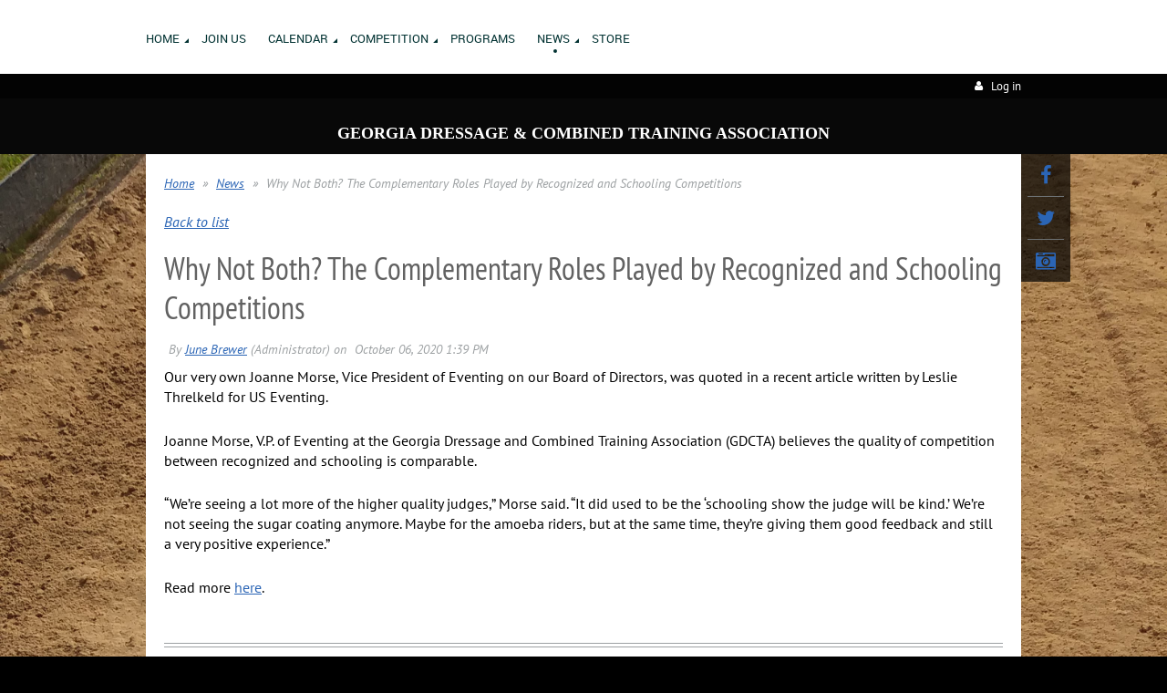

--- FILE ---
content_type: text/html; charset=utf-8
request_url: https://www.google.com/recaptcha/api2/anchor?ar=1&k=6LfmM_UhAAAAAJSHT-BwkAlQgN0mMViOmaK7oEIV&co=aHR0cHM6Ly9nZGN0YS5vcmc6NDQz&hl=en&v=TkacYOdEJbdB_JjX802TMer9&theme=light&size=invisible&anchor-ms=20000&execute-ms=15000&cb=b3wk3rj76otj
body_size: 45765
content:
<!DOCTYPE HTML><html dir="ltr" lang="en"><head><meta http-equiv="Content-Type" content="text/html; charset=UTF-8">
<meta http-equiv="X-UA-Compatible" content="IE=edge">
<title>reCAPTCHA</title>
<style type="text/css">
/* cyrillic-ext */
@font-face {
  font-family: 'Roboto';
  font-style: normal;
  font-weight: 400;
  src: url(//fonts.gstatic.com/s/roboto/v18/KFOmCnqEu92Fr1Mu72xKKTU1Kvnz.woff2) format('woff2');
  unicode-range: U+0460-052F, U+1C80-1C8A, U+20B4, U+2DE0-2DFF, U+A640-A69F, U+FE2E-FE2F;
}
/* cyrillic */
@font-face {
  font-family: 'Roboto';
  font-style: normal;
  font-weight: 400;
  src: url(//fonts.gstatic.com/s/roboto/v18/KFOmCnqEu92Fr1Mu5mxKKTU1Kvnz.woff2) format('woff2');
  unicode-range: U+0301, U+0400-045F, U+0490-0491, U+04B0-04B1, U+2116;
}
/* greek-ext */
@font-face {
  font-family: 'Roboto';
  font-style: normal;
  font-weight: 400;
  src: url(//fonts.gstatic.com/s/roboto/v18/KFOmCnqEu92Fr1Mu7mxKKTU1Kvnz.woff2) format('woff2');
  unicode-range: U+1F00-1FFF;
}
/* greek */
@font-face {
  font-family: 'Roboto';
  font-style: normal;
  font-weight: 400;
  src: url(//fonts.gstatic.com/s/roboto/v18/KFOmCnqEu92Fr1Mu4WxKKTU1Kvnz.woff2) format('woff2');
  unicode-range: U+0370-0377, U+037A-037F, U+0384-038A, U+038C, U+038E-03A1, U+03A3-03FF;
}
/* vietnamese */
@font-face {
  font-family: 'Roboto';
  font-style: normal;
  font-weight: 400;
  src: url(//fonts.gstatic.com/s/roboto/v18/KFOmCnqEu92Fr1Mu7WxKKTU1Kvnz.woff2) format('woff2');
  unicode-range: U+0102-0103, U+0110-0111, U+0128-0129, U+0168-0169, U+01A0-01A1, U+01AF-01B0, U+0300-0301, U+0303-0304, U+0308-0309, U+0323, U+0329, U+1EA0-1EF9, U+20AB;
}
/* latin-ext */
@font-face {
  font-family: 'Roboto';
  font-style: normal;
  font-weight: 400;
  src: url(//fonts.gstatic.com/s/roboto/v18/KFOmCnqEu92Fr1Mu7GxKKTU1Kvnz.woff2) format('woff2');
  unicode-range: U+0100-02BA, U+02BD-02C5, U+02C7-02CC, U+02CE-02D7, U+02DD-02FF, U+0304, U+0308, U+0329, U+1D00-1DBF, U+1E00-1E9F, U+1EF2-1EFF, U+2020, U+20A0-20AB, U+20AD-20C0, U+2113, U+2C60-2C7F, U+A720-A7FF;
}
/* latin */
@font-face {
  font-family: 'Roboto';
  font-style: normal;
  font-weight: 400;
  src: url(//fonts.gstatic.com/s/roboto/v18/KFOmCnqEu92Fr1Mu4mxKKTU1Kg.woff2) format('woff2');
  unicode-range: U+0000-00FF, U+0131, U+0152-0153, U+02BB-02BC, U+02C6, U+02DA, U+02DC, U+0304, U+0308, U+0329, U+2000-206F, U+20AC, U+2122, U+2191, U+2193, U+2212, U+2215, U+FEFF, U+FFFD;
}
/* cyrillic-ext */
@font-face {
  font-family: 'Roboto';
  font-style: normal;
  font-weight: 500;
  src: url(//fonts.gstatic.com/s/roboto/v18/KFOlCnqEu92Fr1MmEU9fCRc4AMP6lbBP.woff2) format('woff2');
  unicode-range: U+0460-052F, U+1C80-1C8A, U+20B4, U+2DE0-2DFF, U+A640-A69F, U+FE2E-FE2F;
}
/* cyrillic */
@font-face {
  font-family: 'Roboto';
  font-style: normal;
  font-weight: 500;
  src: url(//fonts.gstatic.com/s/roboto/v18/KFOlCnqEu92Fr1MmEU9fABc4AMP6lbBP.woff2) format('woff2');
  unicode-range: U+0301, U+0400-045F, U+0490-0491, U+04B0-04B1, U+2116;
}
/* greek-ext */
@font-face {
  font-family: 'Roboto';
  font-style: normal;
  font-weight: 500;
  src: url(//fonts.gstatic.com/s/roboto/v18/KFOlCnqEu92Fr1MmEU9fCBc4AMP6lbBP.woff2) format('woff2');
  unicode-range: U+1F00-1FFF;
}
/* greek */
@font-face {
  font-family: 'Roboto';
  font-style: normal;
  font-weight: 500;
  src: url(//fonts.gstatic.com/s/roboto/v18/KFOlCnqEu92Fr1MmEU9fBxc4AMP6lbBP.woff2) format('woff2');
  unicode-range: U+0370-0377, U+037A-037F, U+0384-038A, U+038C, U+038E-03A1, U+03A3-03FF;
}
/* vietnamese */
@font-face {
  font-family: 'Roboto';
  font-style: normal;
  font-weight: 500;
  src: url(//fonts.gstatic.com/s/roboto/v18/KFOlCnqEu92Fr1MmEU9fCxc4AMP6lbBP.woff2) format('woff2');
  unicode-range: U+0102-0103, U+0110-0111, U+0128-0129, U+0168-0169, U+01A0-01A1, U+01AF-01B0, U+0300-0301, U+0303-0304, U+0308-0309, U+0323, U+0329, U+1EA0-1EF9, U+20AB;
}
/* latin-ext */
@font-face {
  font-family: 'Roboto';
  font-style: normal;
  font-weight: 500;
  src: url(//fonts.gstatic.com/s/roboto/v18/KFOlCnqEu92Fr1MmEU9fChc4AMP6lbBP.woff2) format('woff2');
  unicode-range: U+0100-02BA, U+02BD-02C5, U+02C7-02CC, U+02CE-02D7, U+02DD-02FF, U+0304, U+0308, U+0329, U+1D00-1DBF, U+1E00-1E9F, U+1EF2-1EFF, U+2020, U+20A0-20AB, U+20AD-20C0, U+2113, U+2C60-2C7F, U+A720-A7FF;
}
/* latin */
@font-face {
  font-family: 'Roboto';
  font-style: normal;
  font-weight: 500;
  src: url(//fonts.gstatic.com/s/roboto/v18/KFOlCnqEu92Fr1MmEU9fBBc4AMP6lQ.woff2) format('woff2');
  unicode-range: U+0000-00FF, U+0131, U+0152-0153, U+02BB-02BC, U+02C6, U+02DA, U+02DC, U+0304, U+0308, U+0329, U+2000-206F, U+20AC, U+2122, U+2191, U+2193, U+2212, U+2215, U+FEFF, U+FFFD;
}
/* cyrillic-ext */
@font-face {
  font-family: 'Roboto';
  font-style: normal;
  font-weight: 900;
  src: url(//fonts.gstatic.com/s/roboto/v18/KFOlCnqEu92Fr1MmYUtfCRc4AMP6lbBP.woff2) format('woff2');
  unicode-range: U+0460-052F, U+1C80-1C8A, U+20B4, U+2DE0-2DFF, U+A640-A69F, U+FE2E-FE2F;
}
/* cyrillic */
@font-face {
  font-family: 'Roboto';
  font-style: normal;
  font-weight: 900;
  src: url(//fonts.gstatic.com/s/roboto/v18/KFOlCnqEu92Fr1MmYUtfABc4AMP6lbBP.woff2) format('woff2');
  unicode-range: U+0301, U+0400-045F, U+0490-0491, U+04B0-04B1, U+2116;
}
/* greek-ext */
@font-face {
  font-family: 'Roboto';
  font-style: normal;
  font-weight: 900;
  src: url(//fonts.gstatic.com/s/roboto/v18/KFOlCnqEu92Fr1MmYUtfCBc4AMP6lbBP.woff2) format('woff2');
  unicode-range: U+1F00-1FFF;
}
/* greek */
@font-face {
  font-family: 'Roboto';
  font-style: normal;
  font-weight: 900;
  src: url(//fonts.gstatic.com/s/roboto/v18/KFOlCnqEu92Fr1MmYUtfBxc4AMP6lbBP.woff2) format('woff2');
  unicode-range: U+0370-0377, U+037A-037F, U+0384-038A, U+038C, U+038E-03A1, U+03A3-03FF;
}
/* vietnamese */
@font-face {
  font-family: 'Roboto';
  font-style: normal;
  font-weight: 900;
  src: url(//fonts.gstatic.com/s/roboto/v18/KFOlCnqEu92Fr1MmYUtfCxc4AMP6lbBP.woff2) format('woff2');
  unicode-range: U+0102-0103, U+0110-0111, U+0128-0129, U+0168-0169, U+01A0-01A1, U+01AF-01B0, U+0300-0301, U+0303-0304, U+0308-0309, U+0323, U+0329, U+1EA0-1EF9, U+20AB;
}
/* latin-ext */
@font-face {
  font-family: 'Roboto';
  font-style: normal;
  font-weight: 900;
  src: url(//fonts.gstatic.com/s/roboto/v18/KFOlCnqEu92Fr1MmYUtfChc4AMP6lbBP.woff2) format('woff2');
  unicode-range: U+0100-02BA, U+02BD-02C5, U+02C7-02CC, U+02CE-02D7, U+02DD-02FF, U+0304, U+0308, U+0329, U+1D00-1DBF, U+1E00-1E9F, U+1EF2-1EFF, U+2020, U+20A0-20AB, U+20AD-20C0, U+2113, U+2C60-2C7F, U+A720-A7FF;
}
/* latin */
@font-face {
  font-family: 'Roboto';
  font-style: normal;
  font-weight: 900;
  src: url(//fonts.gstatic.com/s/roboto/v18/KFOlCnqEu92Fr1MmYUtfBBc4AMP6lQ.woff2) format('woff2');
  unicode-range: U+0000-00FF, U+0131, U+0152-0153, U+02BB-02BC, U+02C6, U+02DA, U+02DC, U+0304, U+0308, U+0329, U+2000-206F, U+20AC, U+2122, U+2191, U+2193, U+2212, U+2215, U+FEFF, U+FFFD;
}

</style>
<link rel="stylesheet" type="text/css" href="https://www.gstatic.com/recaptcha/releases/TkacYOdEJbdB_JjX802TMer9/styles__ltr.css">
<script nonce="3ci3zpt47zqyeu2GPxBUhQ" type="text/javascript">window['__recaptcha_api'] = 'https://www.google.com/recaptcha/api2/';</script>
<script type="text/javascript" src="https://www.gstatic.com/recaptcha/releases/TkacYOdEJbdB_JjX802TMer9/recaptcha__en.js" nonce="3ci3zpt47zqyeu2GPxBUhQ">
      
    </script></head>
<body><div id="rc-anchor-alert" class="rc-anchor-alert"></div>
<input type="hidden" id="recaptcha-token" value="[base64]">
<script type="text/javascript" nonce="3ci3zpt47zqyeu2GPxBUhQ">
      recaptcha.anchor.Main.init("[\x22ainput\x22,[\x22bgdata\x22,\x22\x22,\[base64]/[base64]/[base64]/eihOLHUpOkYoTiwwLFt3LDIxLG1dKSxwKHUsZmFsc2UsTixmYWxzZSl9Y2F0Y2goYil7ayhOLDI5MCk/[base64]/[base64]/Sy5MKCk6Sy5UKSxoKS1LLlQsYj4+MTQpPjAsSy51JiYoSy51Xj0oSy5vKzE+PjIpKihiPDwyKSksSy5vKSsxPj4yIT0wfHxLLlYsbXx8ZClLLko9MCxLLlQ9aDtpZighZClyZXR1cm4gZmFsc2U7aWYoaC1LLkg8KEsuTj5LLkYmJihLLkY9Sy5OKSxLLk4tKE4/MjU1Ono/NToyKSkpcmV0dXJuIGZhbHNlO3JldHVybiEoSy52PSh0KEssMjY3LChOPWsoSywoSy50TD11LHo/NDcyOjI2NykpLEsuQSkpLEsuUC5wdXNoKFtKRCxOLHo/[base64]/[base64]/bmV3IFhbZl0oQlswXSk6Vz09Mj9uZXcgWFtmXShCWzBdLEJbMV0pOlc9PTM/bmV3IFhbZl0oQlswXSxCWzFdLEJbMl0pOlc9PTQ/[base64]/[base64]/[base64]/[base64]/[base64]\\u003d\\u003d\x22,\[base64]\x22,\[base64]/w5TDnFHDrMO+wqIxAS5/ThJYJj4nLMOqw6onYWbDs8Oxw4vDhsOvw4bDiGvDr8KBw7HDosOlw5kSbkbDg3cIw4fDgcOIAMOuw5DDsjDCoWcFw5MxwqJ0Y8OewqPCg8OwbiVxKg/DgyhcwobDvMK4w7ZdeWfDhnQIw4J9eMOxwoTClE0Ow7t+asOMwowLwpYqSS1vwrINIzw7Ez3CqcO7w4A5w6vCgERqJMKeecKUwoRxHhDCsigcw7QjC8O3wr53Cl/[base64]/CkBzCiMK3w6bClk9jQsO3w63ChcKMS8OTw5HCukFYw67Cm2A2w7h5McKaIVrCo3dyXMO2G8KXGsK+w4sxwpsFVsOyw7/[base64]/fUVsw7DDlsORHsO2w54Yw48HCG13WsK8WMKgw5LDlMKZPcK0wpsKwqDDnBLDu8O6w6jDiEAbw4Mhw7zDpMKKK3IDEcOoPsKufsO1wo92w40/NynDoU0+XsKNwoEvwpDDpTvCuQLDvQrCosObwrrCusOgaTMnb8ODw5XDlMO3w5/CncOQMGzCtH3DgcO/[base64]/Ci3/CgU9JwrbCoMKBQjrCjGchBlrCrcK8VMO5wrx2w4vDhsOXCiRKE8OAMlNyDMO9Y0rDihRbw7fChVFAwrXCuCzClR81wrQbwpvDocOIwp7DkF0vK8O4acKjXRVzZBfDqzzCr8Krwr3DlD1xw6LDjcK/LsKmMcOxRMKrwoHCt1bDoMOsw7lDw6pFwrnDqS3CiwY2LMO9w4rCmMKAwqMtSMOfwrjCqcOoPz/DvhjDkXLDv3sqMnDDs8Ozwrljc0vDqW1ZDEYqwqFgw5/CuBVtfMKyw4AmTMKzUA4bw4tzQcK/w5sswokNBmpIZsOjwrplJR7Dp8KjPMKtw5EVM8OVw5QlWFLDoWXDgDHDgALDgEFsw6w1ecO2wqQ6w44NSUfCncO7J8KUw6/Dv1XDlA9sw77Ct17DvlTDucOZwrPClW8JRHLDrMOWwpx/wohcF8KRLWzCnsKnwq3DoxE/XUTDi8Obw4l/PE/[base64]/TMO4dmFBwrjDkMO9wqLCtsOlI8OYw7XDtMOkbsKKLmbDlhLDkTvCiUHDtsOOwobDhsO5w5jCuxpsBTcTRsK0w4TCuit/[base64]/DhFAEw6pUTsO4TFXDg8K3w61mXMK4AWfCvQFGw4/DqsOcb8KZwr10IMO0wp9OXcObw646O8KMPsOlRQtswpbDggTDhMOmFcKHwpLCicORwoBEw6PCu1HCgcOqw6rCnnPDkMKTwodPw6vDoxZYw4J/NnTDocKTwqjCoTAJWsOqW8KZERZgA3TDgcKAw7nCisK5wrNzwq3ChsOaHgIww7/[base64]/DlWB7worCsX7CiMOefMOAbhhhw4XDmX8HwqtJcMKCCGLDqMKhw7ADwozCssKSTsO3w701acOCP8OrwqQZw4x/wrrCn8OlwqF5w7LCusKHwrXDocOaFcOww4kgT1d/[base64]/[base64]/Dm0lwMcODZ8KbNBhdGAfDrsKSwoxLwp3Do04ewrrCpApKCsKzbsKac1zCmEzDpsKrPcKlwqrDv8O6H8KmRsKTcR0uw48twqHCgwZeKsKjwrYow5/ChsKeSnPDlMKVwoYiMz7CqnxkwrDDkHvDqMOWHMO/ecO5esOtFB/DrBgCCMKqaMOIwonDgEQpH8OCwqM3NQLCpMO7wrHDnMO2NVRtwobCiWDDuRlgw74Fw5tJwpvCtz8Ww7gswoJNw5bCgMKrw5VhNBQwEFgwI1TCmX/Ct8OJwq9nw4JqCMOHw4g/RTsFw4AKw43CgsO2wpprB1nDocKyF8KbbMKsw6vDn8OcM37DgyYFOcK7YMOjwqrChlMzIAx6HMKBe8K9HsKKwqdlwq7DlMKpFDrCgsKnwqVXwp47wq/CkGY4w7QeeSMOw4XCum0tOWsnwqbDnBIxSkfDocOSRwPDmMOSwqEYw4lpX8OjOB9JZsOGMXJRw41+wp4Cw6HDp8OqwrFpGRVewrNcBcOIwpPCukxuSDgfw7AZJ1HCscK8wqlvwoYjwpXDkcKew70/wpRwwobDhsKow7jCkmXDtsKhUAU2Gkcww4wGwphVXcODw7/DvVoCGhnDmMKUwqBiwrI0T8Oow6VvIlHCnRxPwqIjwo3ClxLDmTkVw4jDoHHClQbCpsOQw6F6NhoJw4ViOcK5UsKJw6vCjEPCvhfCiyLDnsOuworDgMKUYcOPVcO7w75IwrEEC1x3IcKZIcOjwqwyPXI7KxIDVMKxKVVSSADDu8KXwoUswr5ZEgvDgMOofMO/JMO5w7jDp8KzAix0w4jDpRVKwr0QFsKufMKFwq3ChCTCncOGecO5wq9pay/DrMOHwqJHw6ADw6zCvsOZUMOzRHZKTMKPw4LClsOYwoQ4WsOZwrjClcKEYnRJb8KWw4sAwqU/S8OKw4wkw6EIUcOyw68owqFMKcONwoIbw73DsnPCrgPCtcK6w44owrrDlxbDm2psQ8KWw45qwo/ChMOqw53Cj0XDpsKPw61VYRDCu8Olw6TCgV/DtcOKwrbDmTHCs8K5ZsOeY2oONXbDvTXCu8KTVMKrGsKWPUd7bntRw5wRwqbCm8KgFsKxLsK9w6VxRht1wpZ8MD/Dhg58ZEHCoCjChMK7w4bDocOQw7NoABLDuMKlw6nDk0cIwpo4CcKgw7rDlxvDlQRPN8Ovw44gJwUlCMOsI8K5Bz7DlC/CtBgCw77CqVJTw4nDny9ww7vDtkk8TSRqF1bCgcOHFztqLcKoITtbwpIILC0/[base64]/wrzCvcO5BcKVw4vDnGRwS37CqVEswql9w7/[base64]/CggN8dFQ9KsKnKmcnPsKFN3jCsBpVXUgwwqHChcOhwrrCmsKidcOkXsKHeHJswpRkw7TCpWQ7JcKqY1HCglbCssKxNUzDucKOMsO/UxxLHMOUIcONFknDhDNFwpsyw4gNZsO6wo3CscKQwoDCu8Ohw4gfwrh4w4fDnj3Cm8Ohw4XDkUbCkcK0w4kxe8K3STbCjMOULsK2bMKOwqHCgDDCs8OiV8KaHRgaw67DtcOHw7UcDsKgwofCuxTDjsKHM8KfwoZxw7LCtcKBwpvCmy0sw7wmw5TDv8O/OsKowqDDv8KjTcOXNQ1/[base64]/[base64]/wq3CgE3Co8K7QE9HeU1Aw4NUIsKUw5toImnDrMKLwrTDl1AjQcK/JsKHw4srw6Z0HsKsGE7DoXECIsOrwpBlw4pAdHxlwrgQRQ7CnxTDqsOBw6tFKcO/UUjDpsOtw73CmATCr8OQw5PCpsOtGMOGAEvCpsKLw47CgBUte2bDs0DCmTnDlsKOd0FSRMKWMsO0JX47Igwrw7AbQgHCmllIBH9mOsORQXvCkMOAwprDmBwYEsKMWizCpzzDuMKALWR5wr1tO1HCs30/w5/DixHCicKgCzrCtsOtw6s5WsOTIsO+fk7CvTgQwqjDrzXChMK5w5fDoMKnHkdNwpJ5wq00N8K+EsO9wpfCgEVfw6HDg21Pwo/[base64]/Dr8O8RzPCi2kTCg5zIn/ChGnDhMKPEsKkKcOQTibDkGvDkjHDnQhawoQBGsODfMOZwprCqGUsQU3Cp8KMFiVYw6ZtwoELw7s4WQ0BwrwfHX7CkA/Cr297wpjDqMKPwrlLw5HDpMO5Ql4oScOPdsOnw7wxEMOgwoEEKn8mw7TCtC05GMOXWsK3G8OawqMLW8KEwonCpSkqKBwSesOFGsKLw5UIMUXDmHA7NcONw7nDkxnDswR7wpvDuS3CvsK/w7LDpD49A3h4MsO2wqcOV8Kow7bDqcK4wrfDqwE+w7RNalJcMMOhw7TCnXkdR8Kewo/[base64]/DhXvCrMKpIsO/U8K7w4M/[base64]/DqMOUwpMbw4cpw79JJcKMKDrDusKCw6LCk8Ojw5ADw5AiHUDCsHkQGcOrw6XCmT/CnsOCWcORT8Khw5x/w7/DsRjDiHB2bcK3acOpImVRMMKZUcO2w4UZHsKXenDDjMKHw43DtsONWDzDhhJSZcKGA2HDvMO1w4cMw5prACMnQsOnPMKLw7/[base64]/[base64]/DhMKvGMOlZMK/w4XCkMOoAnVOw4jDsMKxwolDwpfCrDnCr8OUw4xIwrxMw5PCqMO/w7Y/UDHCrjoDwoEDw7TDkcO4wroRNFlhwpArw5DDjQ7CqMOMw40mwq5Wwpodd8O+wrLCs0hOw5smNklCw57Du3jCoAszw4lmw47CoH/[base64]/CtMKnf0dDKMKBKnjDv8O0fw/CjcOrwrXDo8KlGMKBGcKtQXVrMg3DkcKLGBPCi8Kfw6bCn8OpXCXCuSs+I8K2F0fClMOMw6oQD8KQw5NjEsOeQsKzw6zDmsOkwpLCqcOZw6wHbMKgwoxsNzYOwpDCr8O/[base64]/PMKNw6FAw5R1w79Bwq9MEcKqVcOXKcOJcgk4VUBccyPDtSbDoMKGBsOYwq5Tb3YCIcOEwq3DgzXDgWtQK8K8w6/Ct8OOw5nDlcKndMO/woPDoT7Dp8OVworDjDBSAcOFwopkwps9wqATwqATwrdswqZyHVd8G8KRGMOGw6xNR8KowqnDrsKcw7jDucK8P8KNJAHCu8KfXC9GLMO5ciPDtsKpe8KJDQRjV8OXB2NVwozDpD94DsKtw6Qkw7/CnMKJw7jCrsKww5jDvAzCh13DicKoJDQ7Ti4kwqHCmGDDk2fCixXCscK9w7oZwoM5w6RKWEp+bx/[base64]/ZMKXw4N2bsOaeB3DnWHDmMKEZsOTw5vCv8KmwpNJQjovw71odSzDosONw6A1K3XCvw/[base64]/Co8OjccKOwpIZw5vDncOGKW7Ck01MwobDiMKCQH7DgTDCjMK+GcO2DBLCncKTLcOGXVEywoZnI8K/RVEDwqspaRA6wog1wqRoCsOSWcOnwoQaHlzDsQfCpEYow6HDscKEw5oVI8Ksw7/CtyDDmzfDnWAfSsO2w7HCrCXDpMOxD8KnYMKPw5chwrcTIGNAEEnDgcOVKRvCn8OZwrHCgsOUGkoISsKzw78owojCvVlQawlrwpg3w49ECVhTasOTwqNlZlLCp2rClH08wqPDk8Kpw6E2w5DDqldNwoDCjMK+fsOsPj46SFYvwq/DvRXDjCpUdQPCoMO+VcK+wqU0w7tFZMOPw6bDnxrDq0BTw6YUWMO9dMKJw4TCqHJKwrh7ehHDlMKtw7rDnW7Dn8Onwqp5w4kTPX3CoUEFW37CvnLCuMKQKsKBKcKyw4HCr8OwwrgrbsOsw4wPPWDDocO5MyPCiGIcIXjClcOtw6PDk8KOwpxgwr/CmMK/[base64]/DvjrDg3J5TcOeKChdFMKcw6HCicKePEjCigrDuSrCi8KawqR8wo9kIMOawqvDlMKMw6k9w5E0BcOPdW5ewoUVLkjDr8Oed8Olw7nCij04WDvClynDjsKPwoXCpsKXwq/DtjEWw5DDkmfClsOqw60LwpvCrANSaMKOSMOvw4rCo8OmH1PCs2lnw5HCusOQwpl+w4LDikfDgMKgRi8ALwEZTzQ8QMKAw73CmmR5Z8OXw7A2OMK6YBbCnsOIwpzCosORwrRKMnojA15oSzBIesOmw7QMISvCrcO/JMOaw6UrfnvCkC/Cu17CvcKBwoTDg1NDRg00woJmdmvDsRkmwqJ6GMKtw7DDv2HCkMOGw4J0wpLCjMKvdcKMbxHCgsOgwo/[base64]/CnTPDrU3DkmrDiF7DkcOtwrVNwqTCrsKfOX7Dn23CssKwISDClX/DusKdw7kZGsK9E1Npw6fDlDrCizTDvsOzQcO/wrbCpjk+WSTCgAfDqSXCiGgGJwDCtcOnw5waw4LDuMOoZTvCv2ZtHlPClcKhwrrDghHDj8KAOVTDhsO2HiNtw5NUwonDt8KSbB/CtMKtBUwLYcKvZlDDrxXDscOsPGPCsAM7D8KSw7/Cq8KdaMOSw63Cnyp0w6BBwploSiXCpsKjD8OwwrR1EG18dRtgJ8KfIB9ATg/DoyZxPgFkw47CnQfCi8K4w7zCgcORwpQhGDfClsKww7Q/[base64]/[base64]/RENjBC53PcKcCMKddC/DlsKcFGU/wqHDhhPClcO0A8KYEMK6wrjCq0sDdQJyw5ZiOMKIw7IoI8OVwobCjELCrXccw7rCjHZ/[base64]/wrvCucONwosXw4zCj8KKaR3DjcKrWy3CmXvDqhDCrAp8w6IMw6zCnghDw6XCqRRINUTCuw0VRU3DtTM6w4bCncOJEMO1wq7Cl8KgGsKeCcKjw4dxw6tIwrDCrBPCjBJIwqXDjysaw6rDrBvDpcO7ZMO1Onl1AMOvITgOwrDChMOawqd/ZcK3HEbCkSfClBnClcKNUS5xdsOxw6PDlAXCssOdwrfDnn1jdWDCqMOXwqnCjsKgwqTCvgFewqjDl8OuwrVsw4c0woQtIVU/w67DksKXVgjDpsOvezXCkBnDvMOlOBMxwq01w4law4lkwojDgg03woEdL8ONw49wwpvDtQBWYcOdwqDDg8OMPcOsUCBoaG47XCnCt8ODXsOsCsOaw502dsOAXsOyesOCAsOQwq/[base64]/wosbLMO8YEYKwr5IcBrDp8OJZcOKwr7DjXLDihM7wqNdIcKwwr7Cq1VEQcOlwqxuL8OowrdZw7XCtsKgFWPCrcKRSGfDig4Mw4sZFcKYaMOZLsKrwqoaw5/Crzp3w4Epw5suw6svwqRqW8Knf3luwqQmwoRXEA7CqsOQw6rCnSNfw6RGXMObw5bDiMKqUjUvw5PCq1/ChQfDg8KjaTANwq3CsUAiw73CpydTREDDncOewoAZwrvCi8OVw54Fw5cGJsO5w77CiWvCoMO+w7nCqMOZwrYYw6gmOmLCgQtMw5NCw49oWg3Cvw1sC8OtSgotCyvDg8KTwqDCunHDqsOsw5JUFsKIOcK9w5g9w7nCmcOZYMKZwrgwwpI/wotiWEnCvSkbwpJTw6EPwoDCqcOWcMOsw4LDkB4jw70wXcO8R3bCuh1Tw6MwJkNaw5rCqlxwb8KpcMOeQMKoEsKST0DCtFbDgcOBHsOWPiDCh0nDscKEPsO+w79lf8KDYsKSw4PCosOPwpAXR8OrwqfDu37CpcOkwqLCisOVOk9oaQzDiW/[base64]/[base64]/[base64]/wq7DisOdw5LDjsKmwrPDrR7Cj11VJjUOw7HDncOYwq0tT0FMWxjDhStAAcK1w5Uaw6HDm8KYw4XDjMOQw4Ibw6MvD8Ofwo80w4VrGsOwwp7CrnzCksO6w73Dt8OYDMKlTMORwollJsOHVsO3elPCt8KQw5PDuR7CtsKYwq49wp/Co8OIwoDCkywpwrbDocOGR8ODbMOsfMKGFsO/w691wp7Ch8OHw4rCpMOiw4bCh8OJdsK7wo4Bw5d0BMKxw6gowp7DogAGTXI4w6FlwohZICJfYcOswpnCocKjw5nDgwzDvgY2CMOVfsOQYMOVw7LDgsOzag3DsU9xIh3DkcOHHcOVAUoreMKsG3vDs8O8JcK8wqTCjsOcNMKKw47DqXjDgArCgEDCnsO/w6LDusKbGUM8AkVMNjTCtMKbw6fCssKkwpDDscOxfsKcSgdWAS4/wrwfJMOcd0PCsMKvwo8aw6nConInwpLCgcK3wp/[base64]/CmsOTDsKsLm3Ch8Kvwrd/wq5rw7bDvMOBwqDDv2MFw5EOwp8jcsKeXMOmQjomDsKCw4DCgQxfd0TDp8OGbRhxJcKGdy83wrl2fV/DkcKnIcK/[base64]/[base64]/CvCjDrx09woDDm8KzSMOzw4LDtcO+w7t4EsOww5TDvcO8DcKDwrBrR8KuWADDi8KDw63ClSYcw6LDjsK7Z13DlGjDmcKewoFEw70nPsKjw7tUXsOpUzvCh8KjGjrDtEbDiRoNQMOrcA3Dr1jCrDjCsUDDhHDChXxQfcKJXMOHw5/DisO7w57CnivDnGfCmmLCoMKow68jOk7DpRDCgk/CtsKtGMOpwrdIwoQ2bMKsfHRqw4hYUQVLwojCmMOcKcKWDUjDh13Cp8OBwoDCgCoEwrvCrHDDvXwOGBbDqzU9cDvDsMOzS8O1w6EVw78/[base64]/CgBgBw69zwo8Aw585w5Jiw7LCm8K8OkvCo1ldw652USA7wofCpMOhGsK0MUXDm8KIXsK+wrvDm8KIAcKRw4rDhsOEwrZ+wpk/[base64]/Dt1ZsBMKIwpgnw5AjCHzCkkVCdXg9HTXCsSZ4ZCbDuB/[base64]/ChMOBf8OALCotw4rDscOnwqkDFsKCwr8xw7/DkX1yB8OFKBzDpMOCLgzDgEXDtmjCrcKWw6TCr8KzX2PCl8Kqf1Q+w44KJQJZw4ddVVXCiT/[base64]/DvsOadkPDi2sKwoBHwoJcwoIYwqYCwo45S3/Dvn3DisOmKwEcEDDCu8KKwrcacXvClMOiZi3DszHDvcK+CcKlc8KuJcKfw6JBwqTDvn/CoRLDrjsdw5/Cg8KBfgRHw5x2W8OtS8O1w7xyB8O/OVhofWNewpElFQDCqC3CtsOvaG/Cv8OjwoPDisKuAQUkwp7DjcOsw6PCv1XCpiZTPSlXK8O3D8ODHsK4IcKQwqdCwrnCncOVccOkXCvCjgYTwq1qYcOvw53Cp8Kjwoguwp1DKHDCsyLCiSfDokrCkAFVwqNTAiIFAV9mwpQ7BcKCwpzDiEPCt8O5JH/[base64]/[base64]/dcO+wqLDo2R6CxnChGIFwppnFMKuDV8VRkvDoXRpw55ewp3DiivDnBsmwqtHakvCjXLCksOwwoBDd13CkcKFwrXCiMOSw7wdR8OWUD/Cj8OQM1Fjw5tOW112GMOZU8KiRlfDlC0RYEHCjC1iw79eGF7DuMO+d8OgwrnDiTXCgsKqw7jDocKBfxlowrXCvsKmw7lEwpp2W8KVOMO6NsKkw6t1wq7DozzCtcOvGS3Ct3HDuMKfZh/DhcOIRcO1w5rCl8OFwpkVwoxKTXHDv8OwGiMmwpLCkhHCs1/Dnl4iEyhIwojDuFYMJmzDj2rDjcOFfhMmw6h4CBE0aMKmbMOsJkDCnH7DksO9wrYhwohBfF5ow74Nw6PCpRjCqFgAEcOoK2J7wrFzbsKJHMOMw4XCjw1mwp1Iw6PChULCnkLDgsO6K3vDhjjDq1Vew79tcSvDi8KdwrEtC8Otw5PDh3jCkH7DngRtc8OffMO/UcOOBWQDNHUKwpsIwonDjC5pGMOOwpPDhMKxw54yUsOLPcOWw6JPw6IwNMOaw7/[base64]/DiD5wWUoJwpZ5wrNMbsOaBUrChk7DocO6wrbCrQ1pw7/DmsKRw6zCuMOZbMORW3TCs8K6woXCgcOKw7piwqLCjwteamg3w43CvsOhPh4qS8K4w7lGVljCr8OjM17CgWpywpJtwqJnw5pFNggrw4fDsMKYYj/DoA4aw7DCpA9dW8KTwrzCoMKNw5lHw6dvTcKFCnnCsxzDqmIhDMKrwr4Cw67DtwNOw5F3Y8KFw73CmMKOJDjDgEpDwrHCnkFswrxHa1jDvATCusKPw4XCs1HCgjzDqSx7XMKQwr/CuMK9w5/CoQ8owrHDuMO/fgXCi8O4w6TCjsOgTQgpw5bCkVU/P1Q7w7jDqsO4wrPCmGtiPXDDtzvDisK4D8KaP19xw7bDncOlCMKKwo1ow7p5w5HClEzCsGcOPg7DvcKeUMKaw6Uaw77Dhm/Dm2g3w43Ck3/CucKKB1w+OAdFb2XDtH55wrbDkmjDucOCw7/DpArDqsO3ZMKUw57CncOgEsOtARDDnTsqXMOPTF3DqMO0b8KJEMKrw7LCo8K4wo8owrjCjFbChh5cV1VIXmrDjnvDo8O4HcOswr/CicKiwpnCmsOJw59XSF0PPBxzX3YNe8ORwozChxTDoHUVwpFew6LDv8KZw68ew4bCkcKBQQ0Zw6M5bsKLbSnDucO6WMKQZz1uw7XDmA/Dk8KIZksONcOxwoDDmB0SwrzDusOsw41Lw4PClwZ5NcKWSMOCBHfDisKoBlVmwpg+WMObB1/DhCIpwp8TwqFqwq1QSV/CqCrCuyzDsB7DhTLDl8O7DSJtbTUmwobDt0wvw7LCtMKIw7w7wq/Dj8ONXXw6w4JtwotRWcKpAlHChGfDtMKzOWFmFRHDl8KDcX/CtlcrwpwCw6AFewQxFTnCo8O8ICTCq8KRFcOoYMO7wqwOUsKqbgUtw5/DtC3DmAoOwqRNagdTw5dAwoXDoFnDjDI2E3J2w7rDlsKxw4QJwqISDcKPwqwnwrfCs8Omw7LDmRbDvsOBw6bCv0QtND/CkMO8w5JrScOfw5Jrw7zCuRV+w6pqTVJqNcOFwq4Jw5DChcKGw7JCQcKPK8O/a8KneFRkw4wuw6vCv8Opw43Cg3jCompCbkwMw6TCqkIfw7F0UMKgwoB9EcOQbDQHVVY2D8K2w7/[base64]/DnXDtW7DpcK8wqrDlVglw4LCi8KIw6sMQ8OgwqPDpyjDrA3DiTg4w7fDuCnDsiw6A8K4TcKFwrfDn3nDmSPDgsKdwoIiwoVINMKiw78aw6kNSsKIwqxKDsKlUnw/[base64]/[base64]/Cr3/DtxfDmMKawpV5fcO8EsKvRA7Cj8KVScOuw7hlw5/DqQJRwrIvBEzDvDB4w6ckPhpDZAHCkcKuwqTDgcO7UzZ/wr7CuEszaMO1EB90w6l3wq3Cv23CpwbDjXjCpsOrwrdQw7B3wpXClsO9W8O8aTjCocKMwrYZw55mwqJQwqFtw5QxwqZow7EPDUZ4w4kiA2scegvCrTlow7nDq8Okw5HCusK/F8OCKsOgwrBXwoJNKDbCtz9IEGQpw5XDuyVCwr/[base64]/[base64]/Dm8KBCBt7w6jCgWZSwrvDuDhEYibDnRXChBzCgMO7wqHCi8O3S3DDrC/DqsOfHxt0w4/Cjl8HwrchUMKXIMOLYRdnw55IcsKCPzQcwrM/woDDg8K3RcK8fALCmlDClkzDnnXDn8OMw63DssOVwrk+L8OaIxsHZ00qKgbCjVjCpwXChFPDtEAbRMKWH8KEwqfCvz/CvnTDjcKDGRbCjMKafsOew4vDqMOjZMOrLMO1w5gTAxolw5HDsiTCvsOkw4LDjDXDo0LClicdw5/DqMOXwqgvJ8K9w63Ci27DncOUMR/[base64]/Csy1QdcK+wrbDhcObwp0yw61jVcOIw71fHcKkcsOqwoHCvToOwp3Cm8O9VcKGwo41Bl9LwqJTw6vCocObwq7CozDCmsOMdzzDrMOvwo7DlG5Fw4hPwpFvS8Kzw78GwqXCvSo3WQFjwr/DgALCmlsfwroAw7/DqMKBLcKKwqMRw5YxcsOlw6Brw6M+w6rDgg3DjMKCw4AEJipOwplxDznCkGbDoEgEIDl9w7ZRO0pcwoEbCsO6WMKhwoLDmEzDj8KnwqvDncK4wrxZIGnCgBtiwpc7YMOrwqfCpipdPGbCncOmPsOtKyoww4HCtw/CsEdcw75vw7/CmcKHcDdxAldSbcO7B8KNXsKkw6nDmcOrwoUdwrshUlHCrsOaAgorwqfDjsKmZigNa8OlFFTCiXMXwrkqbcObw5AjwoFrf1R2EAQSw6oRBcK/[base64]/DksOGHx/DgMOldgvCh8OvVlHCpEU6BMKyQ8OlwpTCjcKFw4bCv1bDmcKPwoBQX8Oiwr90wqPDiH3CmgfDuMK8OCDCrwLDjsOTLV/Dr8O/w7/[base64]/ClcOCw7ELDQtxe8OOcGrCq8KTE8K+w6UGw5ALw45RW3cJwrvCqsOow4LDoUxxwoB8wppzw7QuwpTCuV/[base64]/Csjg9UyM1w6fDiTjDpMOpw5XDoMOMXsKtw7I6AC50wrcQRktABhVXP8OUZBXDo8K9NT08wrJOw4zDqcKtDsK0KGTCoQ1jw5VTMiHCuFAneMOlw7TCky3CsgRIeMO0LwBxworCkHsSwp1pRMKIwovDnMOxJMOawp/DhXzCoDd8w71AwrrDscOYwrJJDcKEw67Dr8KHwpI6IcOvesO/KRvCkB/CtsKaw5BhTMKQHcKTw6oBB8Ktw7/CrGEXw4/DlgHDgSU8FA8IwrIJf8Ohw6bDrg7CisKtwpDDsVVeOMKBHsK7FnfCpjLCskJpNzXDow1yCsOwUFDDrMOcw45KOHfCplzDpRDDhsOKT8KOF8Khw6bDicKFwr4RNhlgw7XCh8KYdMOZN0V7w7wjwrLDpyAhwrjCvMOVw7/[base64]/CsgpsMsOkM3UCw6wiw5LDusKSw5nCn8K5VQIIw6vDujcLw4hXe2ZTSiLDmi7CtlrCmcOIwokCw53DlMOFw5MdFT0aCcO/wrXCiHHCqGXCvMOYCcKFwrLCk1zClcKZIcKvw6wQB0w8UsKewrdRKBPDv8O5MMKHw6XCukJuWgLClGQtwoR7wq/[base64]/[base64]/CkSlVesKzHMKHwqlfwo7CpsO7CcOPNnvDmMOOw4rCmMKaw7wnMsKgw7nDhi8BAMKFwoEmU1pNccOAwrFWPjhTwro8wrd8woXDpMKJw4tiw4hnw5zCuAJUTMKdw4DCjMKtw77DlRPDm8KNEEk9w7sdacKAw41nP07CkF3Dpl0TwqHDrj3DhFPCksKIWcOWwqIDwr/CqFLCsk3DosKiKgLDjcOCe8OFw6TDqnI0Jl/DpMO5ZF/Cv1RBw77DocKUSmHCncOpw5MGw6whE8KiJsKLZ27CiljCkzgtw7EBYHvCjMKbw4rCt8OBw5XCqMO/wpwKwoJmwqDCuMKVwrnCr8OWwp5sw7nCtgnCp0p6w5PDuMKPw67DnsO9wqPDksKsFUvCq8K0ZW8wN8KmBcKmAxHDv8KpwqpZw6vCgsKVwojDvih3cMKhJcOuwprCicKrHRfCni0Dw6nDocKYwrrDisKhwoknw64Zwp/DgsOqw4jDqsKECMKJYDDCgMKJKsORWVnDmMOjNULCtcOtf0bCpsO6SMK3YsOhwqgkw4VJwrYwwq/CvC/CmsOzC8Krw5nDpVTDsTocUCnCklwRf0LDpDzCiFvDszbDrMKtw4JHw6PCpcOKwqw9w6AnfHQYwospH8OPN8K1HMKpwpARw4gIw5LCjDfDiMKVScOkw5LDpcOcw71GFXPDtR3DpcO2wrTDkScbTgVawpNWJMKWw79ADcOxwo9ywpJvAMODFQNtwq/DlMKndsO7wrBHfkHDnwHCijvCs3EHQBbCqmzCmsONbllaw75JwpvCvWlYawA5bcKuADnCscOYfsOCwqA0XsOCw6Vww7nDsMOrwrwLwpYSwpARQcKpwrArEhnCjzh5wos9w4LDmsOYIRMIU8OSCSLDt2rDlyk8FHE3wrR8wojCql/DoWrDvUlvwoXCmHrDgWBuwqoIwoHCvjHDi8K2w4Q4Dgw9HcKBw53CjsOOw7fCjMO2wpPCo0cLasOqwqBQw63Dt8K4AURjwr/Dp0skIcKcw7jCucOaCsOTwqk5b8OZUcO0SHUFw5EBA8OpwoXDvgnCv8OtZzsSS2Ybw6nCmxdWwrDDkyhVU8Kiw7NwTsOpw73DiFbCisOAwqvDsGF4KDTDssK/NV/ClllYOhvCmMO5wozCnsOGwq3CvjjCvcKaJj3DpsKSwpY0w47DuWVaw7gnH8K5UMKfwrfDhMO9SBk4w5jDmQ0Zczx4PcOGw6RKccO9wonCn1PDkhRrUsOVGRvDosO4wpTDsMOvwpHDpkNSaAczWwh3BMKzw5t/[base64]/ChMKIB8OvwobDpMOUBiDCti3Dm1PDuMOZU8OaU8OTV8OAw5gpM8OHwpDCnsO9dSLClSNlw7bDj0opw5YHw5vDjcKwwrF2L8K2w4LDnWrCrT3Dg8KyIxh2JsOuwoTDvcKXFmkXw7XCq8KSwodMb8O/wq3Dm3dQw6jDmSdpwrHCiBJhw6wNHMK9wqp+w4l0XcOEZX7DuBJCYcOEwo/Cj8OWw4bCucOrw7NAbTHCjMOKwqzCnDJSacOYw6w9VsOjw5gPbMOxw4fDliQ/[base64]/wqdIN8OBG8KSwp7CnMKHdUPCsMOtw6c+wrlhwoPCucOraRHCusKcDMKrw7/CisKvw7kBwoYFWjPCmsKZanTClRfCtFAMbEgsRMOOw6vCrFxIN17Dl8KmFcOMG8OxFSUoZRluFiLDk3HDq8KUwo/DnsKNwqw4w5nDkRzDujLDoBjDsMOVwpzCgsKhwrRvwo59eTcBM2R/[base64]/DgCsLH8KGwpIEVcOLY8OtSsKJVBU1E8OyD8OlS2wjDFVDw59Mw6fDrHAlRcKjBwYrwpdsJHTCnBjDpsOYwo0AwofDo8KNwq/Ds2bDpm43wrJ1fsOVw6BJw7fDlsOjKcKFw4PDqWg\\u003d\x22],null,[\x22conf\x22,null,\x226LfmM_UhAAAAAJSHT-BwkAlQgN0mMViOmaK7oEIV\x22,0,null,null,null,1,[16,21,125,63,73,95,87,41,43,42,83,102,105,109,121],[7668936,621],0,null,null,null,null,0,null,0,null,700,1,null,0,\[base64]/tzcYADoGZWF6dTZkEg4Iiv2INxgAOgVNZklJNBoZCAMSFR0U8JfjNw7/vqUGGcSdCRmc4owCGQ\\u003d\\u003d\x22,0,1,null,null,1,null,0,0],\x22https://gdcta.org:443\x22,null,[3,1,1],null,null,null,0,3600,[\x22https://www.google.com/intl/en/policies/privacy/\x22,\x22https://www.google.com/intl/en/policies/terms/\x22],\x22n9YjfL8moU3TE6fyg1YjIQboD9mpnKHkCChYD9P0t+U\\u003d\x22,0,0,null,1,1763252475828,0,0,[8,5,106],null,[31,245,137,135],\x22RC-5LVqKuSbfqERkQ\x22,null,null,null,null,null,\x220dAFcWeA44g21R9Dltuz23pIWLDHDUbTkK0jDOhysSzOKcMlw5vsBRXqVJ82xnsFTBrwPmQy9v8-YD1NZY9fstevsPgMVmnKttfg\x22,1763335276166]");
    </script></body></html>

--- FILE ---
content_type: text/css
request_url: https://gdcta.org/resources/theme/user.css?t=637393295910000000
body_size: 153
content:
.WaGadgetEvents.WaGadgetEventsStateCalendar .EventListCalendar td>div {background-color: #efefef}
.WaGadgetEvents.WaGadgetEventsStateCalendar .EventListCalendar td > div a {color: #2b65b5}
.WaGadgetEvents.WaGadgetEventsStateCalendar .EventListCalendar td>div:hover {background-color: #2b65b5}
.WaGadgetEvents.WaGadgetEventsStateCalendar .EventListCalendar td > div a:hover {color: #efefef}
